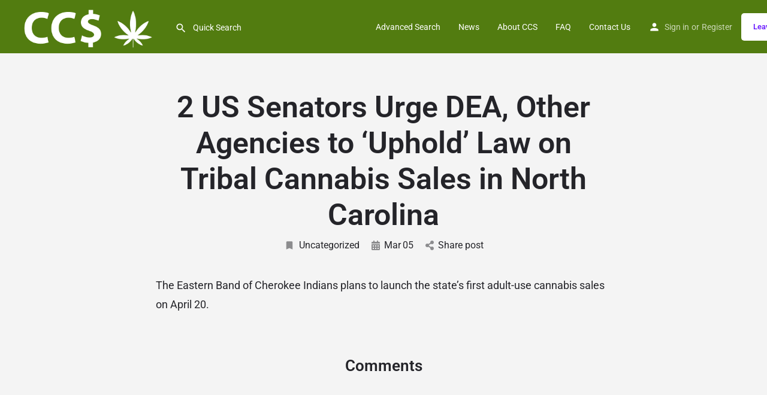

--- FILE ---
content_type: text/css
request_url: https://www.cannabiscreditscores.com/wp-content/themes/my-listing/assets/dist/wc-general-style.css?ver=2.11.4
body_size: 4826
content:
.woocommerce-error,.woocommerce-info,.woocommerce-message{background-color:#fff;color:#4a4d54;border:none!important;border-radius:5px;box-shadow:0 2px 5px 0 rgba(0,0,0,.07);font-weight:400}.woocommerce-info a,.woocommerce-message .woocommerce-error a,.woocommerce-message a{color:#4a4d54;border-bottom:1px solid transparent;transition:.2s ease;border-bottom:1px solid rgba(0,0,0,.15)}.woocommerce-error a:hover,.woocommerce-info a:hover,.woocommerce-message a:hover{color:#4a4d54;border-bottom:1px solid rgba(0,0,0,.25)}.woocommerce-error:before{color:#ff3b1c}.woocommerce-info:before{color:#484848}.woocommerce-message:before{color:#0079e0}.up-sells .onsale{display:none!important}.woocommerce-page .woocommerce-error .button,.woocommerce-page .woocommerce-info .button,.woocommerce-page .woocommerce-message .button,.woocommerce .woocommerce-error .button,.woocommerce .woocommerce-info .button,.woocommerce .woocommerce-message .button{color:#4a4d54;border-bottom:2px solid rgba(0,0,0,.2);background:transparent!important;border-radius:0;font-weight:600;padding:0;transition:.2s ease;margin-left:10px;padding-bottom:2px}.woocommerce-error,.woocommerce-info,.woocommerce-message{box-shadow:0 1px 4px rgba(0,0,0,.0705882353)}#wc-cart-modal .widgettitle{display:none}body.post-type-archive-product #c27-site-wrapper{background:#fff}.woocommerce-variation-price{padding-bottom:20px}.variations_form .select2-container{width:100%!important;float:left}.quantity .qty{border-radius:3px;background:#fff;font-weight:600;border:1px solid #dbdbdb}.woocommerce .quantity .qty:focus{border-color:#c3c3c3}span.woocommerce-review__dash{display:none}.woocommerce #reviews #comments ol.commentlist li .comment-text p{margin-bottom:0}time.woocommerce-review__published-date{font-size:14px;display:block}.woocommerce ul.products li.product .star-rating{font-size:18px}.woocommerce .star-rating span:before{content:"\e838\e838\e838\e838\e838";font-family:Material Icons}.woocommerce .star-rating:before{content:"\e83a\e83a\e83a\e83a\e83a";font-family:Material Icons}.showcoupon{margin-left:5px}.woocommerce .quantity .qty:focus{border-color:rgba(0,0,0,.2)}.quantity .qty:focus{box-shadow:none}.woocommerce ul.order_details{margin-top:20px}.woocommerce ul.order_details li strong{color:#484848}.woocommerce-privacy-policy-text p{line-height:1.5;font-size:13px;color:#777;margin-bottom:20px}.woocommerce-grouped-product-list-item.product-type-job_package_subscription{width:100%;padding:20px;border-radius:5px;background:#f4f4f4;display:flex;flex-direction:column;font-size:14px;margin:2px 2px 0 0;transition:.2s ease;position:relative}.woocommerce-grouped-product-list-item.product-type-job_package_subscription:hover{cursor:pointer!important;border-color:var(--accent)}.woocommerce-grouped-product-list-item.product-type-job_package_subscription:hover a{color:var(--accent)}.woocommerce-grouped-product-list-item.product-type-job_package_subscription a{display:flex;align-items:center;font-size:16px}.woocommerce-grouped-product-list-item.product-type-job_package_subscription a span{background:var(--accent);color:#fff;padding:3px 5px;border-radius:5px;margin-left:auto;width:auto;font-size:13px}.woocommerce-grouped-product-list-item.product-type-job_package_subscription>td:first-child{width:auto!important;text-align:left!important}.woocommerce-grouped-product-list-item.product-type-job_package_subscription td{padding:0!important}.woocommerce-grouped-product-list-item.product-type-job_package_subscription td input{display:none!important}.woocommerce-grouped-product-list-item.product-type-job_package_subscription *{pointer-events:none;width:100%}.woocommerce-grouped-product-list-item.product-type-job_package_subscription:hover{background:#ececec}.woocommerce-grouped-product-list-item.product-type-job_package_subscription:hover a{color:#242429}.woocommerce-grouped-product-list-item.product-type-job_package_subscription .woocommerce-grouped-product-list-item__quantity{display:none}.post-type-archive-product{background:#fff}.c27-form-coupon-wrapper+.i-section{padding-top:5px}.woocommerce-notices-wrapper{margin-bottom:10px}.woocommerce .comment-form-rating p.stars a:hover{color:#000}.woocommerce table.shop_table .order-total th{font-weight:600!important}.woocommerce-product-search button,.woocommerce a.button,.woocommerce input.button{font-size:13px;font-weight:600;padding:15px 30px;transition:all .2s ease;overflow:hidden;border-radius:5px;line-height:16px;display:block;float:left}#wc-cart-modal .woocommerce-mini-cart__buttons a:nth-child(2),.woocommerce-product-search button,.woocommerce .woocommerce-info~form.woocommerce-form-login p.form-row input[type=submit]{color:#fff;border:none;background-color:var(--accent)}#wc-cart-modal .woocommerce-mini-cart__buttons a:nth-child(2):hover,.woocommerce-product-search button:hover,.woocommerce .woocommerce-info~form.woocommerce-form-login p.form-row input[type=submit]:hover{color:#fff;opacity:.9}#wc-cart-modal .woocommerce-mini-cart__buttons a:nth-child(2):visited,.woocommerce-product-search button:visited,.woocommerce .woocommerce-info~form.woocommerce-form-login p.form-row input[type=submit]:visited{color:#fff}#wc-cart-modal .woocommerce-mini-cart__buttons a:nth-child(2):visited:hover,.woocommerce-product-search button:visited:hover,.woocommerce .woocommerce-info~form.woocommerce-form-login p.form-row input[type=submit]:visited:hover{color:#fff;opacity:.9}#wc-cart-modal .woocommerce-mini-cart__buttons a:first-child{color:#565662;border:none;background:#f2f3f2;border-radius:2px;font-weight:400;border-radius:3px;transition:.2s ease}#wc-cart-modal .woocommerce-mini-cart__buttons a:first-child:hover{background:var(--accent);color:#fff}#wc-cart-modal .woocommerce-mini-cart__buttons a:first-child:visited{color:#565662}#wc-cart-modal .woocommerce-mini-cart__buttons a:first-child:visited:hover{background:#e8e8e8;color:#242429}.woocommerce div.product>span.onsale,.woocommerce ul.products li.product .onsale{background:transparent;margin:0;line-height:30px;font-weight:400;text-transform:uppercase;padding-right:6px}ul.products li.product a.button.add_to_cart_button:before{content:"\e8cb";font-family:Material Icons;font-weight:400;font-size:20px;padding-right:5px;color:rgba(0,0,0,.4)}ul.products li.product a.button.add_to_cart_button.added:before{content:"\e8cb"}ul.products li.product a.button.add_to_cart_button.product_type_variable:before{content:"\e5d2"}.woocommerce div.product span.onsale:after,.woocommerce ul.products li.product span.onsale:after{width:0;height:0;border-top:0 solid transparent;border-right:70px solid var(--accent);border-bottom:60px solid transparent;position:absolute;content:"";top:0;right:0;z-index:-1}ul.products li.product a.button{color:#242429;width:auto;text-align:center;background:transparent;padding:0;display:flex;align-items:center}.related.products span.onsale:after{left:auto!important;border-left:none!important}ul.products li.product .wc-forward{display:none}.woocommerce ul.products li.product a img{border-radius:5px}.woocommerce form .form-row label{font-size:14px}li.product-type-job_package_subscription.product .price{max-width:70%}.woocommerce ul.products li.product .price del,ul.products li.product .price del{margin-right:5px;opacity:1}.woocommerce ul.products li.product .price del,.woocommerce ul.products li.product .price ins,ul.products li.product .price del,ul.products li.product .price ins{float:left;font-weight:400}.woocommerce ul.products li.product .price{color:#565662;font-size:14px;margin-bottom:0}.woocommerce ul.products li.product .woocommerce-loop-category__title,.woocommerce ul.products li.product .woocommerce-loop-product__title,.woocommerce ul.products li.product h3{font-size:14px;font-weight:600}.woocommerce ul.products li.product .star-rating{position:absolute;top:20px;left:20px;color:#fff;text-shadow:0 1px 2px rgba(0,0,0,.13);height:20px}.woocommerce ul.products li.product .star-rating:before,.woocommerce ul.products li.product .star-rating span{color:#fff}.summary.entry-summary,.woocommerce-tabs.wc-tabs-wrapper,.woocommerce .woocommerce-info~form.woocommerce-form-login{background:#fff;margin-bottom:25px}#tab-description p,.woocommerce-product-details__short-description p{font-size:15px;line-height:26px;margin-bottom:0}.up-sells>h2,.woocommerce div.product .related.products>h2{margin-bottom:20px!important;font-size:14px!important;font-weight:600}.single_add_to_cart_button{font-weight:600!important;height:46px}.single_add_to_cart_button:before{content:"\e8cb";font-family:Material Icons;font-weight:400;font-size:20px;padding-right:10px;vertical-align:middle;float:none;top:-2px;position:relative}.related.products>h2,.up-sells h2,.woocommerce #reviews #comments h2{margin-bottom:10px;font-size:14px;font-weight:600!important}.woocommerce #reviews #comments ol.commentlist li .comment-text{border:none;padding:0}.woocommerce #reviews #comments ol.commentlist li img.avatar{padding:0;border:0;width:40px}.woocommerce #reviews #comments ol.commentlist li .comment-text p.meta .woocommerce-review__author{color:#242429}.woocommerce table.shop_attributes td,.woocommerce table.shop_attributes th{font-size:12px;border-bottom:1px solid rgba(0,0,0,.1)}.woocommerce table.shop_attributes th{font-weight:600;padding-left:0}.woocommerce table.shop_attributes{border-top:0}.woocommerce table.shop_attributes tr:nth-child(2n) td,.woocommerce table.shop_attributes tr:nth-child(2n) th{background:#fff}.woocommerce table.shop_table tr{border-bottom:1px solid rgba(0,0,0,.15);padding-top:10px;padding-bottom:5px;font-size:13px}.woocommerce table.shop_table td,.woocommerce table.shop_table th{font-weight:400}.woocommerce table.shop_table th{font-weight:500}.woocommerce table.shop_table thead tr{border:none}.woocommerce table.shop_table{border:0;margin-bottom:0!important}.woocommerce table.shop_table th{font-weight:500!important}.woocommerce table.shop_table td.product-name dl.variation dd{display:inline-block}.woocommerce table.shop_table td.product-name dl.variation dt{float:none}.woocommerce table.shop_table td.actions{padding:20px 0 0;border:none;background:#fff!important;border-top:1px solid #e3e3e3;border-radius:1px solid rgba(0,0,0,.15)}.woocommerce-page table.shop_table_responsive tr:nth-child(2n) td,.woocommerce table.shop_table_responsive tr:nth-child(2n) td{background-color:transparent}.related.products>h2,.up-sells h2,.woocommerce-customer-details h2,.woocommerce-order-details__title,.woocommerce-Reviews .comment-reply-title,.woocommerce-Tabs-panel h2{font-size:13px;font-weight:500;color:#000}.woocommerce-column__title{font-size:12px}.woocommerce table.shop_table{width:100%}.woocommerce-heading{font-size:13px;font-style:italic;font-weight:400;padding-bottom:10px}.woocommerce form .form-row.woocommerce-validated .select2-container:focus,.woocommerce form .form-row.woocommerce-validated input.input-text:focus,.woocommerce form .form-row.woocommerce-validated select:focus{border-color:var(--accent)}.woocommerce form .form-row{padding:0;margin-top:0;margin-bottom:25px}.woocommerce form .form-row textarea:focus{box-shadow:0 1px 0 0 var(--accent)}.woocommerce form .form-row.woocommerce-invalid .select2-container,.woocommerce form .form-row.woocommerce-invalid input.input-text,.woocommerce form .form-row.woocommerce-invalid select{box-shadow:0 1px 0 0 #a00}.woocommerce-customer-details .shop_table tbody tr th,.woocommerce-order-details .shop_table .woocommerce-table__product-name.product-name,.woocommerce-order-details .shop_table tfoot th{padding-left:0}.woocommerce-order-details p.order-again a{margin-bottom:20px}.woocommerce-order-details p.order-again~.woocommerce-customer-details{clear:both}.woocommerce-pagination.woocommerce-pagination--without-numbers.woocommerce-Pagination a{display:block;padding:8px 13px;text-align:center;border:1px solid;border-color:#d0d1d5;background-color:transparent}.woocommerce-pagination.woocommerce-pagination--without-numbers.woocommerce-Pagination a.woocommerce-button--next{float:right}.woocommerce-pagination.woocommerce-pagination--without-numbers.woocommerce-Pagination a.woocommerce-button--previous{float:left}.woocommerce-pagination.woocommerce-pagination--without-numbers.woocommerce-Pagination a:hover{background-color:var(--accent);border-color:var(--accent);color:#fff}.woocommerce .woocommerce-ordering{position:relative;top:-15px}.woocommerce .woocommerce-info~form.woocommerce-form-login{max-width:958.3295px;margin-left:auto;margin-right:auto}.woocommerce-form-coupon button.button:hover{color:#fff!important}.woocommerce-tabs.wc-tabs-wrapper ul.tabs{white-space:nowrap;overflow-x:auto!important;overflow-y:hidden!important;width:100%}.woocommerce-store-notice,p.demo_store{background:var(--accent)}.ts-billing-details{width:50%;float:left}p.woocommerce-shipping-destination{text-align:left}.woocommerce .woocommerce-info~form.woocommerce-form-login .apsl-login-networks .apsl-login-new-text{margin-top:0;font-size:13px;display:inline-block;font-weight:600;padding-bottom:5px;margin-bottom:20px;color:#242429}.woocommerce form .form-row .required{color:#565662}.woocommerce-customer-details .woocommerce-column h2.woocommerce-column__title,.woocommerce-order-details h2.woocommerce-order-details__title{font-size:12px;border-bottom:2px solid var(--accent);display:inline-block;font-weight:500;text-transform:uppercase;padding-bottom:5px;margin-bottom:20px;margin-top:20px;color:#242429}.woocommerce-customer-details .woocommerce-column h2.woocommerce-column__title{margin-top:0}.woocommerce-order-details .woocommerce-table.woocommerce-table--order-details *{font-size:13px;font-weight:400!important}.woocommerce-order-details p.order-again a.button{float:none;display:inline-block;margin-top:15px}.woocommerce .woocommerce-customer-details address{border:none;padding-left:0}.woocommerce-order-details .woocommerce-table.woocommerce-table--order-details ul.wc-item-meta p{position:relative;top:-3px}.woocommerce-password-strength{font-weight:400;color:#fff;margin-top:10px;border-radius:3px;padding:10px;border:none}.woocommerce-password-strength.short{background-color:#e35b5b}.woocommerce-password-strength.bad{background-color:#ff9760}.woocommerce-password-strength.good{background-color:#e0bb5b}.woocommerce-password-strength.strong{background-color:#65b551}.woocommerce .woocommerce-info~form.woocommerce-form-login p.form-row input[type=submit]{float:none}.woocommerce .woocommerce-info~form.woocommerce-form-login p.form-row input[type=submit]~label.woocommerce-form__label{margin-top:15px;display:block}.wc-bookings-booking-form{border:none;padding:0}.wc-bookings-date-picker .ui-datepicker-header{border:none;border-radius:0;background:#fff;color:#242429;font-size:13px}.ui-widget.ui-widget-content{border:1px solid;border-color:#e5e6e9 #dfe0e4 #d0d1d5;box-shadow:none}.wc-bookings-date-picker .ui-datepicker .ui-datepicker-next,.wc-bookings-date-picker .ui-datepicker .ui-datepicker-next:hover,.wc-bookings-date-picker .ui-datepicker .ui-datepicker-prev,.wc-bookings-date-picker .ui-datepicker .ui-datepicker-prev:hover{background-color:transparent}.wc-bookings-date-picker .ui-datepicker .ui-datepicker-next{border-left:1px solid #dfe0e4}.wc-bookings-date-picker .ui-datepicker .ui-datepicker-prev{border-right:1px solid #dfe0e4}.wc-bookings-date-picker .ui-datepicker .ui-datepicker-next span,.wc-bookings-date-picker .ui-datepicker .ui-datepicker-prev span{font-size:0;text-indent:unset;overflow:visible;width:100%;height:100%;left:0;top:2px;margin:0}.wc-bookings-date-picker .ui-datepicker .ui-datepicker-next span:after,.wc-bookings-date-picker .ui-datepicker .ui-datepicker-prev span:after{font-family:Material Icons;font-weight:400;font-style:normal;font-size:18px;line-height:1;letter-spacing:normal;text-transform:none;display:inline-block;text-rendering:auto;white-space:nowrap;word-wrap:normal;direction:ltr;-webkit-font-feature-settings:"liga";-webkit-font-smoothing:antialiased;-moz-osx-font-smoothing:grayscale;transform:translate(0);display:block;position:absolute;left:50%;top:50%;transform:translate(-50%,-50%)}.wc-bookings-date-picker .ui-datepicker .ui-datepicker-next span:after{content:"\e315"}.wc-bookings-date-picker .ui-datepicker .ui-datepicker-prev span:after{content:"\e314"}.wc-bookings-date-picker .ui-datepicker td.partial_booked a:before{border-top-color:rgba(0,0,0,.2)}.wc-bookings-date-picker.wc-bookings-date-picker-booking.wc_bookings_field_start_date legend{font-size:0;border-bottom:none}.wc-bookings-date-picker.wc-bookings-date-picker-booking.wc_bookings_field_start_date legend span.label{color:#565662;font-size:12px;font-weight:400;margin-bottom:-4px;text-align:left;padding-left:0}#wc_bookings_field_resource~.select2-container{width:100%!important}#wc_bookings_field_resource~.select2-container.select2-container--default .select2-selection--single .select2-selection__rendered{background-color:transparent;padding-left:0;border-bottom:1px solid rgba(0,0,0,.25)}#wc_bookings_field_resource~.select2-container.select2-container--default .select2-selection--single .select2-selection__arrow{right:0;top:0}#wc_bookings_field_resource~.select2-container.select2-container--default .select2-selection--single .select2-selection__clear{right:-15px}.wc-bookings-booking-form .wc-bookings-booking-cost{background-color:#fff;font-size:13px}.wc-bookings-booking-form .form-field input[type=number]{width:100%}#update_all_subscriptions_addresses_field label.checkbox input.input-checkbox{width:auto;position:relative}#update_all_subscriptions_addresses_field label.checkbox input.input-checkbox:focus{box-shadow:none}.woocommerce form .form-row.terms label input[type=checkbox],.woocommerce form .woocommerce-terms-and-conditions-wrapper .form-row label input[type=checkbox]{position:relative}.wc-layered-nav-rating{padding-bottom:5px}.wc-layered-nav-rating:last-child{padding-bottom:0}.woocommerce .star-rating{font-size:18px}.woocommerce p.stars a:focus{color:#000}.woocommerce p.stars:hover a:before{content:"\e021"}.woocommerce p.stars:hover a:hover:before{content:"\e020"}nav.woocommerce-pagination ul.page-numbers{border:none}nav.woocommerce-pagination ul.page-numbers li{display:inline-block;margin-left:4px;border:none;margin-bottom:4px}a.page-numbers,nav.woocommerce-pagination ul.page-numbers li a.page-numbers,nav.woocommerce-pagination ul.page-numbers li span.page-numbers,span.page-numbers{font-size:14px;color:#484848;margin-top:0;border-radius:50px;transition:.2s ease;display:flex;height:35px;width:35px;justify-content:center;align-items:center;background:#fff;box-shadow:0 1px 4px rgba(0,0,0,.0705882353)}a.next.page-numbers,a.prev.page-numbers{white-space:nowrap;width:auto;padding:0 15px}a.page-numbers:hover,nav.woocommerce-pagination ul.page-numbers li a.page-numbers:hover{color:#fff;border-color:var(--accent);background:var(--accent)}nav.woocommerce-pagination ul.page-numbers li span.page-numbers.current,span.page-numbers.current{background:var(--accent);color:#fff}a.page-numbers.current:hover{color:#484848}.cart-errors-wrapper a.wc-backward{float:none!important;display:inline-block!important;margin-top:10px}.order_details td,.order_details th,.subscription_details td{padding:15px 0!important}.order_details~header h2,.subscription_details~h2,.woocommerce-column__title{margin-top:0;font-size:14px;border-bottom:2px solid #999;display:inline-block;font-weight:600;padding-bottom:5px;margin-bottom:20px;color:#242429;width:auto}.woocommerce-mini-cart img{height:40px!important;width:40px!important;border-radius:50%;-o-object-fit:cover;object-fit:cover}.woocommerce-mini-cart__buttons a{width:100%!important;display:block!important}.woocommerce-product-search button{width:100%;display:block}.woocommerce-product-search{overflow:hidden}#wc-cart-modal .woocommerce-mini-cart li{padding-bottom:20px;-webkit-backface-visibility:hidden}#wc-cart-modal .modal-dialog{width:550px}#wc-cart-modal .variation{display:none}#wc-cart-modal a.remove_from_cart_button,.c_widget ul.product_list_widget li a.remove{font-size:0!important;height:30px;width:30px;color:#242429!important;border:1px solid rgba(0,0,0,.1);padding-top:3px;font-weight:400!important;transition:.2s ease}#wc-cart-modal a.remove_from_cart_button:before,.c_widget ul.product_list_widget li a.remove:before{content:"\e5cd";font-size:20px;opacity:.5;font-family:Material Icons;font-weight:400;font-style:normal;font-size:18px;display:flex;align-items:center;justify-content:center;line-height:23px}#wc-cart-modal a.remove_from_cart_button:hover:before,.c_widget ul.product_list_widget li a.remove:hover:before{opacity:1}#wc-cart-modal a.remove_from_cart_button:hover,.c_widget ul.product_list_widget li a.remove:hover{background:#fff!important}#wc-cart-modal ul.product_list_widget li a,.c_widget ul.product_list_widget li a{display:block;font-weight:600;font-size:14px;transition:.2s ease;top:3px}.woocommerce-Tabs-panel>h2{font-weight:600!important}#wc-cart-modal span.quantity{font-size:13px;color:#7e7e89}#wc-cart-modal .woocommerce-mini-cart__total strong{font-weight:600!important}#wc-cart-modal{border-radius:2px}#wc-cart-modal .woocommerce-mini-cart__buttons{width:100%;padding:0;margin-bottom:0;text-align:center}#wc-cart-modal .woocommerce-mini-cart__buttons>a{margin:0;font-weight:600}#wc-cart-modal .woocommerce-mini-cart__buttons>a:first-child{margin-right:10px;font-weight:600}.woocommerce-mini-cart__total *{font-weight:600}#wc-cart-modal .woocommerce-mini-cart__buttons{display:flex}#wc-cart-modal .woocommerce .widget_shopping_cart .cart_list li,.woocommerce.widget_shopping_cart .cart_list li{padding-left:40px}#wc-cart-modal .woocommerce .widget_shopping_cart .total,.woocommerce.widget_shopping_cart .total{border-top:1px solid #e3e3e3;padding:4px 0 0;padding-bottom:10px;padding-top:10px}#wc-cart-modal .modal-content{border-radius:2px}#wc-cart-modal .woocommerce-mini-cart__empty-message{text-align:center;padding-top:10px}.c27-form-coupon-wrapper .woocommerce-info{margin-top:0;margin-bottom:30px}.blockOverlay{background-color:#fff!important}.woocommerce-terms-and-conditions-wrapper p.validate-required input[id=terms]{position:relative;margin-left:0}.woocommerce a.remove{font-family:arial,helvetica,sans-serif!important;backface-visibility:hidden}.woocommerce-ordering .select2-container{min-width:300px!important}.woocommerce-ordering .select2-container--default .select2-selection--single .select2-selection__clear:before{display:none}.woocommerce-ordering .select2-container--default .select2-selection--single .select2-selection__rendered{padding:14px 35px 14px 0!important}.woocommerce ul.products li.product .button{width:100%;display:flex}.woocommerce ul.products li.product .button.loading:after{content:"\e01c";position:unset;margin-left:.53em}.elementor-element.elementor-products-grid ul.products li.product{width:auto!important;margin:unset!important}.variations .select2-container--default .select2-selection--single .select2-selection__arrow{top:8px!important}@media only screen and (max-width:1200px){.woocommerce .woocommerce-info~form.woocommerce-form-login{max-width:791.6635px}.woocommerce ul.products.columns-5 li.product,.woocommerce ul.products.columns-6 li.product{width:22.15%;margin-right:3.8%;clear:none}ul.products.columns-5 li.product:nth-child(4n),ul.products.columns-6 li.product:nth-child(4n){margin-right:0}}@media only screen and (max-width:992px){.ts-billing-details{width:100%;margin-bottom:30px!important}.woocommerce ul.products[class*=columns-] li.product,.woocommerce ul.products li.product,ul.products[class*=columns-] li.product,ul.products li.product{margin-bottom:20px}.woocommerce ul.products.columns-5 li.product,.woocommerce ul.products.columns-6 li.product{width:30.7%}.woocommerce ul.products.columns-4 li.product,.woocommerce ul.products.columns-5 li.product,.woocommerce ul.products.columns-6 li.product{margin-right:3.8%;clear:none!important}.woocommerce ul.products.columns-6 li.product{margin-right:3.8%}.woocommerce ul.products.columns-4 li.product:nth-child(3n),.woocommerce ul.products.columns-5 li.product:nth-child(3n),.woocommerce ul.products.columns-6 li.product:nth-child(3n){margin-right:0}.woocommerce .woocommerce-info~form.woocommerce-form-login{max-width:730px}}@media only screen and (max-width:768px){.woocommerce table.shop_table_responsive .product-name:before{display:none}.woocommerce table.shop_table_responsive .product-name{text-align:left!important}.woocommerce table.shop_table_responsive tr td.woocommerce-PaymentMethod--actions:after{content:"";display:table;clear:both}.woocommerce table.shop_table_responsive tr td.woocommerce-PaymentMethod{padding:10px 0!important}.product-remove{border-top:none!important}.woocommerce .woocommerce-info~form.woocommerce-form-login{max-width:100%;margin-left:10px!important;margin-right:10px!important}.c27-form-coupon-wrapper .woocommerce-error,.c27-form-coupon-wrapper .woocommerce-info,.c27-form-coupon-wrapper .woocommerce-message{margin-left:0!important;margin-right:0!important}.woocommerce table.shop_table td{padding:0}.woocommerce-orders-table td{padding:10px 0!important}.woocommerce-orders-table tr{border-bottom:none!important}.variations .select2-container--default .select2-selection--single .select2-selection__rendered{padding-top:14px!important}.woocommerce table.shop_table_responsive tr td.woocommerce-orders-table__cell-order-actions a.button{float:right}.woocommerce table.shop_table_responsive tr td.woocommerce-orders-table__cell-order-actions:after{content:"";display:table;clear:both}.order-total span{font-weight:600!important}.woocommerce ul.products.columns-5 li.product,.woocommerce ul.products.columns-6 li.product{width:48%}.woocommerce ul.products.columns-4 li.product,.woocommerce ul.products.columns-5 li.product,.woocommerce ul.products.columns-6 li.product{margin-right:4%;clear:none!important;float:left}.woocommerce ul.products.columns-4 li.product:nth-child(2n),.woocommerce ul.products.columns-5 li.product:nth-child(2n),.woocommerce ul.products.columns-6 li.product:nth-child(2n){margin-right:0}}@media only screen and (max-width:480px){.woocommerce-ordering .select2-container{min-width:170px!important}.woocommerce ul.products[class*=columns-] li.product,.woocommerce ul.products li.product,ul.products[class*=columns-] li.product,ul.products li.product{width:100%;margin-right:0!important}.woocommerce-message a.button{display:block;text-align:center;padding-left:0;padding-right:0}}@media (min-width:769px){.woocommerce ul.products li.product,ul.products li.product{width:30.7%}}@media (min-width:993px){.woocommerce ul.products.columns-4 li.product{width:22.15%}}@media (min-width:1201px){.woocommerce ul.products.columns-6 li.product{width:15%;margin-right:2%;margin-bottom:25px}.woocommerce ul.products.columns-5 li.product{width:18.4%;margin-right:2%;margin-bottom:25px}.woocommerce ul.products.columns-5 li.product.last,.woocommerce ul.products.columns-6 li.product.last{margin-right:0}}

--- FILE ---
content_type: text/css
request_url: https://www.cannabiscreditscores.com/wp-content/uploads/mylisting-dynamic-styles.css?ver=1723066764
body_size: -60
content:
:root { --accent: #6c1cff; } @keyframes spin3 { 0%, 100% { box-shadow: 10px 10px rgba(129, 215, 66, 1), -10px 10px rgba(129, 215, 66, 0.2), -10px -10px rgba(129, 215, 66, 1), 10px -10px rgba(129, 215, 66, 0.2); } 25% { box-shadow: -10px 10px rgba(129, 215, 66, 0.2), -10px -10px rgba(129, 215, 66, 1), 10px -10px rgba(129, 215, 66, 0.2), 10px 10px rgba(129, 215, 66, 1); } 50% { box-shadow: -10px -10px rgba(129, 215, 66, 1), 10px -10px rgba(129, 215, 66, 0.2), 10px 10px rgba(129, 215, 66, 1), -10px 10px rgba(129, 215, 66, 0.2); } 75% { box-shadow: 10px -10px rgba(129, 215, 66, 0.2), 10px 10px rgba(129, 215, 66, 1), -10px 10px rgba(129, 215, 66, 0.2), -10px -10px rgba(129, 215, 66, 1); } } #wpadminbar { top: 0 !important; } #c27-site-wrapper { background-color: }

--- FILE ---
content_type: text/css
request_url: https://www.cannabiscreditscores.com/wp-content/themes/my-listing/assets/dist/ml-wp-widgets.css?ver=2.11.4
body_size: 1364
content:
@charset "UTF-8";.c_widget_title h5{font-size:14px;display:inline-block;font-weight:600;color:#242429;padding-bottom:7px;margin-top:0;position:relative;margin-bottom:1px}.c_widget .job_listings li a{padding:21px!important;background:#fff!important;border:1px solid #e3e3e3!important;margin-bottom:-2px;font-size:13px;border-radius:2px}.c_widget .job_listings{border:none}.c_widget .menu>li>a{color:#242429;font-size:14px;font-weight:600;transition:.2s ease}.c_widget .sub-menu li a{color:#242429;font-size:15px}.c_widget .sub-menu li a:before{content:"—";padding-right:10px;font-size:15px}.c_widget .menu-main-menu-container i{display:none}.c_widget{margin-bottom:40px}.c_widget li .children{padding-left:10px}.c_widget img{max-width:100%}.sidebar-widgets .c_widget{padding-bottom:35px!important;padding:0;border:none;box-shadow:none;background:transparent}.sidebar-widgets .c_widget .title-style-1 h5{padding-bottom:5px;font-size:14px}.c_widget .textwidget p{float:left}.c_widget .pf-head{padding-bottom:15px}.c_widget .blogTitle h6{float:none}.c_widget .page_item a{line-height:28px;font-size:14px;transition:.2s ease}.c_widget .ui-state-default,.c_widget .ui-widget-content .ui-state-active,.c_widget .ui-widget-content .ui-state-default,.c_widget .ui-widget-content .ui-state-focus{border-radius:50%;top:-6px;outline:none;border:1px solid #c5c5c5;background:#f6f6f6}.c_widget ul.job_listings li a .image{width:42px;height:42px;float:left}.c_widget ul.job_listings li a .image img{position:relative;left:auto;border-radius:50%}.c_widget ul.job_listings li a .image~.content{width:calc(100% - 42px);float:left;padding-left:15px}.c_widget ul.job_listings li a .content .position h3{line-height:1;padding-bottom:5px}.c_widget .price_slider_wrapper .price_slider_amount .button,.c_widget .widget_shopping_cart_content .buttons a,.c_widget .woocommerce-product-search input[type=submit]{font-size:13px;font-weight:600;padding:15px 30px;transition:all .2s ease;overflow:hidden;border-radius:5px;line-height:16px;display:block;float:left}.c_widget .woocommerce-product-search input[type=submit]{color:#fff;border:none;background-color:var(--accent)}.c_widget .woocommerce-product-search input[type=submit]:hover{color:#fff;opacity:.9}.c_widget .woocommerce-product-search input[type=submit]:visited{color:#fff}.c_widget .woocommerce-product-search input[type=submit]:visited:hover{color:#fff;opacity:.9}.c_widget .price_slider_wrapper .price_slider_amount .button,.c_widget .widget_shopping_cart_content .buttons a{color:#565662;border:none;background:#f2f3f2;border-radius:2px;font-weight:400;border-radius:3px;transition:.2s ease}.c_widget .price_slider_wrapper .price_slider_amount .button:hover,.c_widget .widget_shopping_cart_content .buttons a:hover{background:var(--accent);color:#fff}.c_widget .price_slider_wrapper .price_slider_amount .button:visited,.c_widget .widget_shopping_cart_content .buttons a:visited{color:#565662}.c_widget .price_slider_wrapper .price_slider_amount .button:visited:hover,.c_widget .widget_shopping_cart_content .buttons a:visited:hover{background:#e8e8e8;color:#242429}.c_widget .woocommerce-product-search input[type=submit]{float:none}.c_widget .woocommerce-product-search .search-field{margin-bottom:15px}.c_widget ul.cart_list>li,.c_widget ul.product_list_widget>li{padding-bottom:20px;padding-top:0;-webkit-backface-visibility:hidden;position:relative}.c_widget ul.product_list_widget li a .product-title{font-weight:600!important}.c_widget ul.product_list_widget li div.star-rating{position:relative;left:85px}.c_widget ul.cart_list li .variation,.c_widget ul.product_list_widget li .variation{display:none}.c_widget ul.cart_list li .variation .variation-Listing,.c_widget ul.product_list_widget li .variation .variation-Listing{margin-bottom:0}.c_widget ul.cart_list li .variation .variation-SoldBy,.c_widget ul.product_list_widget li .variation .variation-SoldBy{margin-bottom:0;padding-bottom:0}.c_widget ul.cart_list li .variation dt.variation-SoldBy,.c_widget ul.product_list_widget li .variation dt.variation-SoldBy{font-weight:500;font-size:12px}.c_widget ul.cart_list li .variation .variation-SoldBy p,.c_widget ul.product_list_widget li .variation .variation-SoldBy p{line-height:16px}.c_widget a.remove{line-height:1!important;font-weight:400!important}.c_widget .widget_shopping_cart_content>p.buttons{padding:0;width:100%;text-align:center;margin-bottom:0}.c_widget .widget_shopping_cart_content>p.buttons .checkout{margin-bottom:0}.c_widget .widget_shopping_cart_content .buttons a{width:49%;margin-bottom:10px}.c_widget .widget_shopping_cart_content .buttons a:first-child{margin-bottom:10px}.c_widget .price_slider_wrapper .price_slider_amount{margin-top:15px}.c_widget .price_slider_wrapper .price_slider_amount .price_label{font-size:13px}.c_widget .price_slider.ui-widget.ui-widget-content{box-shadow:none;height:4px;border:none;background:#eee}.c_widget .price_slider_amount button{width:100%;margin-bottom:10px}.sidebar-widgets .c_widget ul.product_list_widget li div.star-rating{left:60px}.c_widget ul.product_list_widget li span.reviewer{font-size:12px;line-height:30px;color:#7e7e89}.c_widget .product_list_widget img{height:40px!important;width:40px!important;border-radius:50%;-o-object-fit:cover;object-fit:cover}.c_widget .product_list_widget>li>del>span.woocommerce-Price-amount.amount,.c_widget .product_list_widget>li>span.woocommerce-Price-amount.amount{padding-left:85px;padding-left:60px}.c_widget .product_list_widget:not(.woocommerce-mini-cart) span.woocommerce-Price-amount.amount,.c_widget ul.product_list_widget:not(.woocommerce-mini-cart)>li{padding-left:0}.c_widget ul.cart_list li a.remove,.c_widget ul.product_list_widget li a.remove{position:absolute;left:0}.c_widget ul.cart_list li span.quantity,.c_widget ul.product_list_widget li span.quantity{font-size:13px;color:#7e7e89}.c_widget ul.cart_list~p.woocommerce-mini-cart__total.total *{font-weight:600!important}.c_widget .widget_shopping_cart_content .buttons a{margin:0;font-weight:600}.c_widget .widget_shopping_cart_content .buttons a:first-child{margin-right:10px;font-weight:600}.c_widget ul.cart_list>li,.c_widget ul.product_list_widget>li{padding-left:40px}.c_widget ul.cart_list~p.woocommerce-mini-cart__total.total{border-top:1px solid #e3e3e3;padding:4px 0 0;padding-bottom:10px;padding-top:10px}.footer .c_widget_title{padding-bottom:5px}.footer .c_widget{font-size:13px;line-height:24px;color:#565d62}@media only screen and (max-width:768px){.footer .col-xs-4.c_widget:nth-child(3n+1),.footer .col-xs-6.c_widget:nth-child(odd){clear:both;margin-left:0}}@media only screen and (max-width:320px){.c_widget .widget_shopping_cart_content .buttons a{width:100%}.c_widget .widget_shopping_cart_content .buttons a:first-child{margin-right:0;margin-bottom:5px}}@media (min-width:993px) and (max-width:1200px){.footer .col-sm-3.c_widget:nth-child(4n+1),.footer .col-sm-4.c_widget:nth-child(3n+1),.footer .col-sm-6.c_widget:nth-child(odd),.footer .col-sm-20.c_widget:nth-child(5n+1){clear:both;margin-left:0}}@media only screen and (min-width:1201px){.footer .col-lg-3.c_widget:nth-child(4n+1),.footer .col-lg-4.c_widget:nth-child(3n+1),.footer .col-lg-6.c_widget:nth-child(odd),.footer .col-lg-20.c_widget:nth-child(5n+1){clear:both;margin-left:0}}